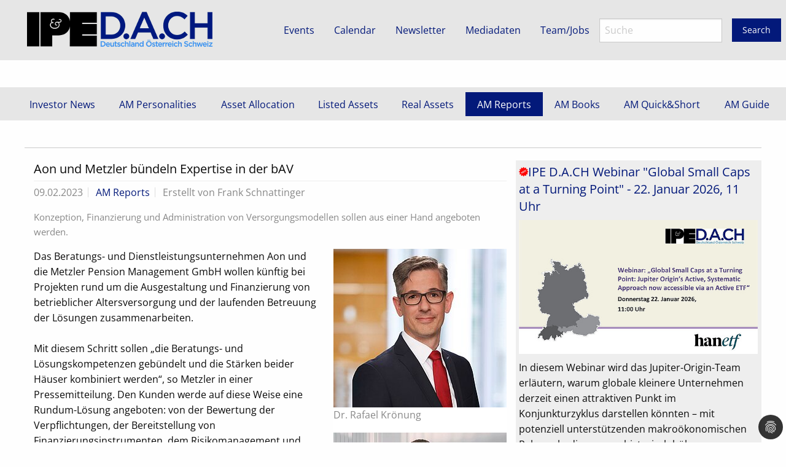

--- FILE ---
content_type: text/html; charset=utf-8
request_url: https://www.institutional-investment.de/content/am-reports/aon-und-metzler-buendeln-expertise-in-der-bav.html
body_size: 8333
content:
<!DOCTYPE html>
<html lang="de" class="no-js">
<head>

<meta charset="utf-8">
<!-- 
	This website is powered by TYPO3 - inspiring people to share!
	TYPO3 is a free open source Content Management Framework initially created by Kasper Skaarhoj and licensed under GNU/GPL.
	TYPO3 is copyright 1998-2026 of Kasper Skaarhoj. Extensions are copyright of their respective owners.
	Information and contribution at https://typo3.org/
-->

<base href="https://www.institutional-investment.de/">

<title>Aon und Metzler bündeln Expertise in der bAV: IPE D.A.CH</title>
<meta name="generator" content="TYPO3 CMS" />
<meta name="description" content="Konzeption, Finanzierung und Administration von Versorgungsmodellen sollen aus einer Hand angeboten werden." />
<meta name="viewport" content="width=device-width, initial-scale=1.0" />
<meta property="og:title" content="Aon und Metzler bündeln Expertise in der bAV" />
<meta property="og:type" content="article" />
<meta property="og:url" content="https://www.institutional-investment.de/content/am-reports/aon-und-metzler-buendeln-expertise-in-der-bav.html" />
<meta property="og:image" content="https://www.institutional-investment.de/fileadmin/_processed_/6/f/csm_bank-download-Rafael-Kroenung_2023_online_be2f810b0a.jpg" />
<meta property="og:image:width" content="500" />
<meta property="og:image:height" content="457" />
<meta property="og:description" content="Konzeption, Finanzierung und Administration von Versorgungsmodellen sollen aus einer Hand angeboten werden." />
<meta name="twitter:card" content="summary" />
<meta name="apple-mobile-web-app-capable" content="yes" />


<link rel="stylesheet" type="text/css" href="/typo3conf/ext/news/Resources/Public/Css/news-basic.css?1614791273" media="all">
<link rel="stylesheet" type="text/css" href="/typo3temp/assets/css/7015c8c4ac.css?1620035359" media="all">
<link rel="stylesheet" type="text/css" href="/typo3conf/ext/dp_cookieconsent/Resources/Public/css/dp_cookieconsent.css?1660280155" media="all">
<link rel="stylesheet" type="text/css" href="/fileadmin/css/foundation.min.css?1516900260" media="all">
<link rel="stylesheet" type="text/css" href="/fileadmin/css/foundation1.min.css?1561533547" media="all">
<link rel="stylesheet" type="text/css" href="/fileadmin/css/foundation-icons/foundation-icons.css?1377244674" media="all">
<link rel="stylesheet" type="text/css" href="/fileadmin/css/fontawesome-all.min.css?1525957432" media="all">
<link rel="stylesheet" type="text/css" href="/fileadmin/theme4/ipe/dist/assets/css/app.css?1660546243" media="all">



<script src="/typo3temp/assets/js/e9e07c5ca0.js?1620035359"></script>


<script data-ignore="1" data-cookieconsent="statistics" type="text/plain"></script> <script data-ignore="1" data-cookieconsent="statistics" type="text/plain" data-src="https://www.googletagmanager.com/gtag/js?id=UA-117739501-1"></script>

<script data-ignore="1" data-cookieconsent="statistics" type="text/plain">
window.dataLayer = window.dataLayer || [];
function gtag() { dataLayer.push(arguments); }
gtag('js', new Date());

gtag('config', 'UA-117739501-1');
</script>

<script data-ignore="1" data-cookieconsent="marketing" type="text/plain">
var googletag = googletag || {};
googletag.cmd = googletag.cmd || [];
(function() {
var gads = document.createElement('script');
gads.async = false;
gads.type = 'text/javascript';
var useSSL = 'https:' == document.location.protocol;
gads.src = (useSSL ? 'https:' : 'http:') +
'//www.googletagservices.com/tag/js/gpt.js';
var node = document.getElementsByTagName('script')[0];
node.parentNode.insertBefore(gads, node);
})();
</script>

<script data-ignore="1" data-cookieconsent="marketing" type="text/plain">
googletag.cmd.push(function() {
googletag.defineSlot('/74328350/Leaderboard_728x90', [[728, 90],[940, 250],[944, 250],[980, 100],[960, 110],[960, 96],[960, 100],[960, 200],[900, 250],[970, 250]], 'div-gpt-ad-1382528038619-0').addService(googletag.pubads());
googletag.defineSlot('/74328350/Retangle_300x250', [300, 250], 'div-gpt-ad-1382528038619-1').addService(googletag.pubads());
googletag.defineSlot('/74328350/Skyskraper_600', [[120, 600], [160, 600], [200, 600],[220, 600], [300, 600]], 'div-gpt-ad-1382528038619-2').addService(googletag.pubads());
googletag.defineSlot('/74328350/rec_300x600', [300, 600], 'div-gpt-ad-1382528038619-3').addService(googletag.pubads());
googletag.defineSlot('/74328350/rec_300x250', [300, 250], 'div-gpt-ad-1382528038619-5').addService(googletag.pubads());

googletag.defineSlot('/74328350/Leaderboard_728x90_2', [728, 90], 'div-gpt-ad-1382528038619-4').addService(googletag.pubads());
googletag.pubads().enableSingleRequest();
googletag.enableServices();
});
</script>
<link rel="canonical" href="https://www.institutional-investment.de/content/am-reports/aon-und-metzler-buendeln-expertise-in-der-bav.html"/>
</head>
<body>
<!doctype html>
<html class="no-js" lang="en">
<head>
<meta charset="utf-8" />
<meta name="viewport" content="width=device-width, initial-scale=1.0" />
<title>Foundation | Welcome</title>



</head>
<body>





<header>

<div class="top-bar">
<div class="top-bar-left">
<ul class="menu">
  <li>
<a href="/"><img src="/fileadmin/ipe/IPE_logo.png" alt="IPE Institutional Investment"></a>
</li>
</ul>

</div>
<div class="top-bar-right">
<ul class="menu">
  <li><a href="/company/events.html">Events</a></li>
  <li><a href="/calendar.html">Calendar</a></li>
  <li><a href="/company/newsletter.html">Newsletter</a></li>
  <li><a href="/company/mediadaten.html">Mediadaten</a></li>
  <li><a href="/company/team.html">Team/Jobs</a></li>

<li><form method="get" id="form_kesearch_searchfield" name="form_kesearch_searchfield" action="/suche.html">
  <input type="hidden" name="id" value="57" />
  <input type="text" id="ke_search_searchfield_sword" name="tx_kesearch_pi1[sword]" placeholder="Suche" />

</li><li><button type="submit" class="button">Search</button>
</form></li>

</ul>
</div>
</div>


<!--div class="row">
<div class="medium-4 columns">
<a href="/"><img src="/fileadmin/ipe/logo_ipe.png" alt="IPE Instittutional Investment"></a>
</div>
<div class="medium-8 columns">

</div>
</div-->
<div class="row">
<div class="medium-12 columns">


    

            <a id="c60"></a>
            
            
            
                



            
            
            

    <!-- Leaderboard_728x90 -->
<div id="div-gpt-ad-1382528038619-0" style="margin-top:20px;" class="noprint">
<script data-ignore="1" data-cookieconsent="marketing" type="text/plain">
googletag.cmd.push(function() { googletag.display('div-gpt-ad-1382528038619-0'); });
</script>
  
</div>
<div id="banner" style="margin:auto ;margin-top:20px;margin-bottom:20px;" class="noprint"></div>






            
                



            
            
                



            
            

        



</div>

</div>
<br>
<div class="title-bar" data-responsive-toggle="main-menu" data-hide-for="medium">
<button class="menu-icon" type="button" data-toggle></button>
<div class="title-bar-title">Menu</div>
</div>
<div class="top-bar" id="main-menu">
<ul class="menu vertical medium-horizontal expanded medium-text-center" data-responsive-menu="drilldown medium-dropdown">
    <li class="divider x"></li><li><a href="/content/investor-news.html" title="Investor News">Investor News</a></li><li class="divider x"></li><li><a href="/content/am-personalities.html" title="AM Personalities">AM Personalities</a></li><li class="divider x"></li><li><a href="/content/asset-allocation.html" title="Asset Allocation">Asset Allocation</a></li><li class="divider x"></li><li><a href="/content/listed-assets.html" title="Listed Assets">Listed Assets</a></li><li class="divider x"></li><li><a href="/content/real-assets.html" title="Real Assets">Real Assets</a></li><li class="divider"></li><li class="active"><a href="/content/am-reports.html" title="AM Reports">AM Reports</a></li><li class="divider x"></li><li><a href="/content/am-books.html" title="AM Books">AM Books</a></li><li class="divider x"></li><li><a href="/content/am-quickshort.html" title="AM Quick&amp;Short">AM Quick&Short</a></li><li class="has-dropdown"><a href="/am-guide.html" title="AM Guide">AM Guide</a></li>

</ul>
</div>
</header>
<br>

<hr>
<div class="row">
<div class="large-8 columns" >
<article>

  
    

            <div id="c31" class="frame frame-default frame-type-list frame-layout-0">
                
                
                    



                
                
                    

    



                
                

    
        


  


<div class="news news-single">
  <div class="article" itemscope="itemscope" itemtype="http://schema.org/Article">
    
  
      
      
      <div class="header">
        <h3 itemprop="headline">Aon und Metzler bündeln Expertise in der bAV</h3>
      </div>
      <div class="footer">
        <p>
          <!-- date -->
          <span class="news-list-date">
            <time itemprop="datePublished" datetime="2023-02-09">
              09.02.2023
            </time>
          </span>

          
            <html xmlns:f="http://typo3.org/ns/TYPO3/CMS/Fluid/ViewHelpers">
<!-- categories -->
<span class="news-list-category">
	
		
				<a href="/content/am-reports.html">
					AM Reports
				</a>
			
	
</span>
</html>
          

          

          
            <!-- author -->
            <span class="news-list-author" itemprop="author" itemscope="itemscope" itemtype="http://schema.org/Person">
              Erstellt von <span itemprop="name">Frank Schnattinger</span>
            </span>
          
        </p>
      </div>
      
        
          <!-- teaser -->
          <div class="teaser-text" itemprop="description">
            <p>Konzeption, Finanzierung und Administration von Versorgungsmodellen sollen aus einer Hand angeboten werden.</p>
          </div>
        

        

        

	<!-- media files -->
	<div class="news-img-wrap">
		
			<div class="outer">
				
					

<div class="mediaelement mediaelement-image">
	
			
					<img src="/fileadmin/_processed_/6/f/csm_bank-download-Rafael-Kroenung_2023_online_12c80a5a2b.jpg" width="282" height="258" alt="" />
				
		
</div>

	<p class="news-img-caption">
		Dr. Rafael Krönung
	</p>


				
				
				
			</div>
		
			<div class="outer">
				
					

<div class="mediaelement mediaelement-image">
	
			
					<img src="/fileadmin/_processed_/1/d/csm_bank-download-Remke_2023_online_d112874bdf.jpg" width="282" height="256" alt="" />
				
		
</div>

	<p class="news-img-caption">
		Christian Remke
	</p>


				
				
				
			</div>
		
	</div>



        <!-- main text -->
        <div class="news-text-wrap" itemprop="articleBody">
          <p>Das Beratungs- und Dienstleistungsunternehmen Aon und die Metzler Pension Management GmbH wollen künftig bei Projekten rund um die Ausgestaltung und Finanzierung von betrieblicher Altersversorgung und der laufenden Betreuung der Lösungen zusammenarbeiten.<br> <br> Mit diesem Schritt sollen „die Beratungs- und Lösungskompetenzen gebündelt und die Stärken beider Häuser kombiniert werden“, so Metzler in einer Pressemitteilung. Den Kunden werde auf diese Weise eine Rundum-Lösung angeboten: von der Bewertung der Verpflichtungen, der Bereitstellung von Finanzierungsinstrumenten, dem Risikomanagement und der Kapitalanlage bis zur kompletten Administration.<br> <br> Im Bereich der betrieblichen Altersversorgung spielt das Zusammenwirken von Pensionsverpflichtungen und von Kapitalanlagen zu deren Finanzierung in der Tat eine immer größere Rolle. In Zeiten stetig neuer rechtlicher Anforderungen, dynamischer Zinsentwicklungen und Kapitalmärkte stellt dies komplexe Anforderungen an die tätigen Dienstleister.<br> <br> Gemeinsam wollen die Kooperationspartner nun Lösungen für die Finanzierung von Versorgungsmodellen oder die Ausfinanzierung bestehender Pensionsverpflichtungen anbieten. Während Metzler seine Pensionsfonds und andere Vehikel zur Ausfinanzierung wie den Metzler Trust e.V. sowie Kapitalanlagekompetenz in die Kooperation einbringt, steuert Aon neben seiner erwiesenen Beratungsexpertise vor allem versicherungsmathematisches und rechtliches Know-how sowie die zunehmend nachgefragten Ressourcen für die Administration von Versorgungssystemen bei.<br> <br> Eine besondere Rolle bei der Einrichtung, Änderung bzw. Ausfinanzierung von Pensionsverpflichtungen nimmt die Projektbegleitung ein. Beide Partner wollen hier ihre umfangreiche Expertise gebündelt und abgestimmt zur Verfügung stellen und einen deutlichen Mehrwert für die Kunden generieren.<br> <br> „In den gemeinsamen Gesprächen hat sich gezeigt, dass sich die beiden Unternehmen mit ihren jeweiligen Schwerpunkten optimal ergänzen,“ so Dr. Rafael Krönung, Vorsitzender der Geschäftsführung der Aon Solutions Germany GmbH. „Die Ausfinanzierung von Pensionszusagen gewinnt in Deutschland seit längerem an Bedeutung. Hier hat Metzler mit seinen Finanzierungsvehikeln seine Stärken und auch seine Innovationsfähigkeit über viele Jahre eindrucksvoll unter Beweis gestellt. In Kombination mit dem Know-how von Aon in den Bereichen Beratung, Bewertung und Verwaltung von Versorgungssystemen können Kunden Komplettlösungen erwarten, die das Beste beider Partner umfassen. Durch die enge Kooperation wird für die Kunden sichergestellt, dass praxiserprobte und rechtssichere Lösungen bestehen und feste Ansprechpartner für alle Fragestellungen rund um das Versorgungswerk existieren.“<br> <br> „Wir freuen uns auf die Zusammenarbeit mit Aon,“ sagt Christian Remke, Geschäftsführer der Metzler Pension Management GmbH. „Projekte zur Konzeption und zur Implementierung von Versorgungslösungen und zum laufenden Betrieb erfordern vielfältige Expertise. Hier sehen wir uns gemeinsam noch stärker aufgestellt, um Kunden zusammen mit Aon aus einer Hand umfassend beraten und betreuen zu können, wenn der Kunde das wünscht. Zusammen werden wir zukünftig unseren Kurs fortsetzen, innovative Lösungskonzepte zur Altersversorgung und deren Finanzierung zu entwickeln und umzusetzen.“</p>
        </div>
      

      

      
        
        
      

   

      <!-- related things -->
      <div class="news-related-wrap">
        

        
          <!-- Related news records -->
          <div class="news-related news-related-news">
            <h4>
              Verwandte Nachrichten
            </h4>
            <ul>
              
                <li>
                  <span class="news-related-news-date">10.06.2024</span>
                  <a title="Metzler Pension Management erwirbt Pensionsfonds der Nürnberger Versicherung" href="/content/investor-news/metzler-pension-management-erwirbt-pensionsfonds-der-nuernberger-versicherung.html">
                    Metzler Pension Management erwirbt Pensionsfonds der Nürnberger Versicherung
                  </a>
                </li>

              
                <li>
                  <span class="news-related-news-date">01.09.2023</span>
                  <a title="Metzler Asset Management verstärkt ESG-Kompetenzteam" href="/content/am-personalities/metzler-asset-management-verstaerkt-esg-kompetenzteam.html">
                    Metzler Asset Management verstärkt ESG-Kompetenzteam
                  </a>
                </li>

              
                <li>
                  <span class="news-related-news-date">14.03.2022</span>
                  <a title="Dr. Rafael Krönung wird Geschäftsführer bei Aon Deutschland" href="/content/am-personalities/dr-rafael-kroenung-wird-geschaeftsfuehrer-bei-aon-deutschland.html">
                    Dr. Rafael Krönung wird Geschäftsführer bei Aon Deutschland
                  </a>
                </li>

              
                <li>
                  <span class="news-related-news-date">01.03.2021</span>
                  <a title="Metzler neu mit Pensionsfonds für Sozialpartnermodell am Markt " href="/content/investor-news/metzler-neu-mit-pensionsfonds-fuer-sozialpartnermodell-am-markt.html">
                    Metzler neu mit Pensionsfonds für Sozialpartnermodell am Markt 
                  </a>
                </li>

              
                <li>
                  <span class="news-related-news-date">28.01.2019</span>
                  <a title="Aon erhält Zulassung für deutschen Pensionsfonds – unter internationalem Brand " href="/content/am-reports/aon-erhaelt-zulassung-fuer-deutschen-pensionsfonds-unter-internationalem-brand.html">
                    Aon erhält Zulassung für deutschen Pensionsfonds – unter internationalem Brand 
                  </a>
                </li>

              
            </ul>
          </div>
        

        

        
      </div>
    

  </div>
</div>
      
      

    


                
                    



                
                
                    



                
            </div>

        




</article>
</div>
<div class="large-4 columns">
<aside>
<div class="row small-up-3">


    

            <div id="c515" class="frame frame-default frame-type-textpic frame-layout-0">
                
                
                    



                
                

    
        

    
        <header>
            

	
			<h3 class="">
				<a href="https://www.brighttalk.com/webcast/2163/660312?utm_source=IPEInternationalPublishers&amp;utm_medium=brighttalk&amp;utm_campaign=660312" target="_blank" rel="noreferrer"><i class="fi-burst-new large red"></i>IPE D.A.CH Webinar "Global Small Caps at a Turning Point" - 22. Januar 2026, 11 Uhr</a>
			</h3>
		



            



            



        </header>
    



    


                

    <div class="ce-textpic ce-center ce-above">
        
            

    <div class="ce-gallery" data-ce-columns="1" data-ce-images="1">
        
            <div class="ce-outer">
                <div class="ce-inner">
        
        
            <div class="ce-row">
                
                    
                        <div class="ce-column">
                            

        
<figure class="image">
    
            
                    
<img class="image-embed-item" src="/fileadmin/_processed_/8/a/csm_260122_Webinar_HanETF_Global_Small_Caps_7c7fc5642e.jpg" width="600" height="337" loading="lazy" alt="" />


                
        
    
</figure>


    


                        </div>
                    
                
            </div>
        
        
                </div>
            </div>
        
    </div>



        

        
                <div class="ce-bodytext">
                    
                    <p>In diesem Webinar wird das Jupiter-Origin-Team erläutern, warum globale kleinere Unternehmen derzeit einen attraktiven Punkt im Konjunkturzyklus darstellen könnten – mit potenziell unterstützenden makroökonomischen Rahmenbedingungen, historisch höherem langfristigem Gewinnwachstum und einem aktuell signifikanten Bewertungsabschlag gegenüber Large Caps.<br> <br> <a href="https://www.brighttalk.com/webcast/2163/660312?utm_source=IPEInternationalPublishers&amp;utm_medium=brighttalk&amp;utm_campaign=660312" target="_blank" rel="noreferrer">Weitere Informationen und Anmeldung</a></p>
                </div>
            

        
    </div>


                
                    



                
                
                    



                
            </div>

        


    

            <div id="c104" class="frame frame-default frame-type-textpic frame-layout-0">
                
                
                    



                
                

    
        

    
        <header>
            

	
			<h3 class="">
				<a href="/store/asset-management-guide-2025.html">IPE D.A.CH Asset Management Guide</a>
			</h3>
		



            



            



        </header>
    



    


                

    <div class="ce-textpic ce-center ce-above">
        
            

    <div class="ce-gallery" data-ce-columns="1" data-ce-images="1">
        
            <div class="ce-outer">
                <div class="ce-inner">
        
        
            <div class="ce-row">
                
                    
                        <div class="ce-column">
                            

        
<figure class="image">
    
            <a href="/store/asset-management-guide-2025.html">
                
<img class="image-embed-item" src="/fileadmin/_processed_/f/8/csm_AMG25_Titel_a5b05a1f6a.jpg" width="260" height="366" loading="lazy" alt="" />


            </a>
        
    
</figure>


    


                        </div>
                    
                
            </div>
        
        
                </div>
            </div>
        
    </div>



        

        
                <div class="ce-bodytext">
                    
                    <p>&nbsp;</p>
<p>In der mittlerweile 18. Auflage bleibt der&nbsp;<strong>IPE D.A.CH Asset Management Guide 2025</strong>&nbsp;das Maß aller Dinge bei der Suche institutioneller Investoren nach Investmentmanager-Informationen. Auf 124 Seiten bietet das Nachschlagewerk umfangreiche Informationen zu institutionellen Asset Managern im deutschsprachigen Markt.&nbsp;&nbsp;&nbsp;</p>
                </div>
            

        
    </div>


                
                    



                
                
                    



                
            </div>

        


    

            <div id="c171" class="frame frame-default frame-type-textpic frame-layout-0">
                
                
                    



                
                

    
        

    
        <header>
            

	
			<h3 class="">
				<a href="/store/jahrbuch-asset-management-2022.html">IPE D.A.CH Jahrbuch Asset Management</a>
			</h3>
		



            



            



        </header>
    



    


                

    <div class="ce-textpic ce-center ce-above">
        
            

    <div class="ce-gallery" data-ce-columns="1" data-ce-images="1">
        
            <div class="ce-outer">
                <div class="ce-inner">
        
        
            <div class="ce-row">
                
                    
                        <div class="ce-column">
                            

        
<figure class="image">
    
            <a href="/store/jahrbuch-asset-management-2022.html">
                
<img class="image-embed-item" src="/fileadmin/2022-11/01-Titelseite_Jahrbuch_2022-final.jpg" width="260" height="367" loading="lazy" alt="" />


            </a>
        
    
</figure>


    


                        </div>
                    
                
            </div>
        
        
                </div>
            </div>
        
    </div>



        

        
                <div class="ce-bodytext">
                    
                    <p>Im mittlerweile 17. Jahrgang beschäftigt sich das Jahrbuch Asset Management von IPE D.A.CH auf 84 Seiten unter dem Titel „Notenbankpolitik und die Folgen“ mit dem aktuellen Investmentumfeld für institutionelle Anleger im Spannungsfeld von Zinssteigerungen, Rezessionsängsten und der ausufernden Inflation. Ein umfangreicher Statistikteil ist wie immer Teil des Jahrbuchs.</p>
<p><a href="/store/jahrbuch-asset-management-2022.html">Jetzt bestellen</a></p>
                </div>
            

        
    </div>


                
                    



                
                
                    



                
            </div>

        


</div>
<br>

</aside>
</div>
</div>
<footer>
  <div class="row ">
  <div class="medium-12 columns">
  <ul class="menu">
       <li><a target="blank" href="https://fdmediagroep.nl"><img width="60px" src="/fileadmin/ipe/Logo_FDMG_Bussiness-DEF.svg"></a></li>
    <li><a target="blank" href="http://www.ipe.com/">IPE</a></li>
    <li><a target="blank" href="http://www.ipe.com/realassets">IPE Real Assets</a></li>
    <li><a target="blank" href="https://pensioenpro.nl/">Pensioen Pro</a></li>
    <li><a target="blank" href="http://www.ipe-quest.com/">IPE Quest</a></li>
    <li><a target="blank" href="https://www.ipe.com/awards">IPE Awards</a></li>

    <li><a target="blank" href="http://hub.ipe.com/">Reference Hub</a></li>
    

<li><a target="blank" href="https://fdmg.nl/en/b-corp/"><img width="60px" src="/fileadmin/ipe/German-B-Corp-Logo-Black-RGB.jpg"></a></li>


  </ul>
</div>
</div>
<div class="row expanded">
<div class="medium-6 columns">
<ul class="menu">
<li><a href="/impressum.html">Impressum</a></li>
<li><a href="/datenschutzerklaerung.html">Datenschutzerklärung</a></li>

</ul>
</div>
<div class="medium-6 columns">
<ul class="menu align-right">
<li class="menu-text">Copyright © 2005 - 2025 IPE Institutional Investment GmbH</li>
</ul>
</div>
</div>
</footer>
<!--script src="https://code.jquery.com/jquery-2.1.4.min.js"></script>
<script src="https://dhbhdrzi4tiry.cloudfront.net/cdn/sites/foundation.js"></script>
<script>
      $(document).foundation();
    </script-->
</body>
</html>

<script src="https://code.jquery.com/jquery-2.1.4.min.js"></script>
<script src="/typo3conf/ext/powermail/Resources/Public/JavaScript/Libraries/jquery.datetimepicker.min.js?1728023778"></script>
<script src="/typo3conf/ext/powermail/Resources/Public/JavaScript/Libraries/parsley.min.js?1728023778"></script>
<script src="/typo3conf/ext/powermail/Resources/Public/JavaScript/Powermail/Tabs.min.js?1728023778"></script>
<script src="/typo3conf/ext/powermail/Resources/Public/JavaScript/Powermail/Form.min.js?1728023778"></script>
<script src="/typo3conf/ext/dp_cookieconsent/Resources/Public/JavaScript/dp_cookieconsent.js?1660280155"></script>
<script src="/fileadmin/js/vendor/foundation.min.js?1516900264"></script>
<script src="/fileadmin/theme4/ipe/dist/assets/js/app.js?1562593283" type="text/javascript"></script>

<!--
  ~ Copyright (c) 2021.
  ~
  ~ @category   TYPO3
  ~
  ~ @copyright  2021 Dirk Persky (https://github.com/DirkPersky)
  ~ @author     Dirk Persky <info@dp-wired.de>
  ~ @license    MIT
  -->



<!-- Begin Cookie Consent plugin by Dirk Persky - https://github.com/DirkPersky/typo3-dp_cookieconsent -->
<script type="text/plain" data-ignore="1" data-dp-cookieDesc="layout">
    <!--
  ~ Copyright (c) 2021.
  ~
  ~ @category   TYPO3
  ~
  ~ @copyright  2021 Dirk Persky (https://github.com/DirkPersky)
  ~ @author     Dirk Persky <info@dp-wired.de>
  ~ @license    MIT
  -->

Diese Website benutzt Cookies, die für den technischen Betrieb der Website erforderlich sind und stets gesetzt werden. Andere Cookies, um Inhalte und Anzeigen zu personalisieren und die Zugriffe auf unsere Website zu analysieren, werden nur mit Ihrer Zustimmung gesetzt. Außerdem geben wir Informationen zu Ihrer Verwendung unserer Website an unsere Partner für soziale Medien, Werbung und Analysen weiter.


    <a aria-label="learn more about cookies"
       role=button tabindex="1"
       class="cc-link"
       href="/datenschutzerklaerung.html"
       rel="noopener noreferrer nofollow"
       target="_blank"
    >
        Mehr Infos
    </a>


</script>
<script type="text/plain" data-ignore="1" data-dp-cookieSelect="layout">
    <!--
  ~ Copyright (c) 2021.
  ~
  ~ @category   TYPO3
  ~
  ~ @copyright  2021 Dirk Persky (https://github.com/DirkPersky)
  ~ @author     Dirk Persky <info@dp-wired.de>
  ~ @license    MIT
  -->

<div class="dp--cookie-check" xmlns:f="http://www.w3.org/1999/html">
    <label for="dp--cookie-require">
        <input type="hidden" name="" value="" /><input disabled="disabled" class="dp--check-box" id="dp--cookie-require" tabindex="-1" type="checkbox" name="" value="" checked="checked" />
        Notwendig
    </label>
    <label for="dp--cookie-statistics">
        <input class="dp--check-box" id="dp--cookie-statistics" tabindex="1" type="checkbox" name="" value="" checked="checked" />
        Statistiken
    </label>
    <label for="dp--cookie-marketing">
        <input class="dp--check-box" id="dp--cookie-marketing" tabindex="1" type="checkbox" name="" value="" checked="checked" />
        Marketing
    </label>
</div>

</script>
<script type="text/plain" data-ignore="1" data-dp-cookieRevoke="layout">
    <div class="cc-revoke dp--revoke {{classes}}">
    <i class="dp--icon-fingerprint"></i>
    <span class="dp--hover">Cookies</span>
</div>



</script>
<script type="text/plain" data-ignore="1" data-dp-cookieIframe="layout">
    <div class="dp--overlay-inner">
    <div class="dp--overlay-header">{{notice}}</div>
    <div class="dp--overlay-description">{{desc}}</div>
    <div class="dp--overlay-button">
        <button class="db--overlay-submit" onclick="window.DPCookieConsent.forceAccept(this)"
                data-cookieconsent="{{type}}" {{style}}>
        {{btn}}
        </button>
    </div>
</div>

</script>
<script type="text/javascript" data-ignore="1">
    window.cookieconsent_options = {
        overlay: {
            notice: true,
            box: {
                background: 'rgba(0,0,0,.8)',
                text: '#fff'
            },
            btn: {
                background: '#b81839',
                text: '#fff'
            }
        },
        content: {
            message:'Diese Website benutzt Cookies, die für den technischen Betrieb der Website erforderlich sind und stets gesetzt werden. Andere Cookies, um Inhalte und Anzeigen zu personalisieren und die Zugriffe auf unsere Website zu analysieren, werden nur mit Ihrer Zustimmung gesetzt. Außerdem geben wir Informationen zu Ihrer Verwendung unserer Website an unsere Partner für soziale Medien, Werbung und Analysen weiter.',
            dismiss:'Cookies zulassen!',
            allow:'Speichern',
            deny: 'Ablehnen',
            link:'Mehr Infos',
            href:'/datenschutzerklaerung.html',
            target:'_blank',
            'allow-all': 'alle akzeptieren!',

            media: {
                notice: 'Cookie-Hinweis',
                desc: 'Durch das Laden dieser Ressource wird eine Verbindung zu externen Servern hergestellt, die Cookies und andere Tracking-Technologien verwenden, um die Benutzererfahrung zu personalisieren und zu verbessern. Weitere Informationen finden Sie in unserer Datenschutzerklärung.',
                btn: 'Erlaube Cookies und lade diese Ressource',
            }
        },
        theme: 'edgeless',
        position: 'bottom-right',
        type: 'opt-in',
        revokable: true,
        reloadOnRevoke: false,
        checkboxes: {"statistics":"true","marketing":"true"},
        palette: {
            popup: {
                background: 'rgba(0,0,0,.8)',
                text: '#fff'
            },
            button: {
                background: '#b81839',
                text: '#fff',
            }
        }
    };
</script>
<!-- End Cookie Consent plugin -->
</body>
</html>

--- FILE ---
content_type: text/html; charset=utf-8
request_url: https://www.google.com/recaptcha/api2/aframe
body_size: 248
content:
<!DOCTYPE HTML><html><head><meta http-equiv="content-type" content="text/html; charset=UTF-8"></head><body><script nonce="CckOe167cea3J96GJDfn5A">/** Anti-fraud and anti-abuse applications only. See google.com/recaptcha */ try{var clients={'sodar':'https://pagead2.googlesyndication.com/pagead/sodar?'};window.addEventListener("message",function(a){try{if(a.source===window.parent){var b=JSON.parse(a.data);var c=clients[b['id']];if(c){var d=document.createElement('img');d.src=c+b['params']+'&rc='+(localStorage.getItem("rc::a")?sessionStorage.getItem("rc::b"):"");window.document.body.appendChild(d);sessionStorage.setItem("rc::e",parseInt(sessionStorage.getItem("rc::e")||0)+1);localStorage.setItem("rc::h",'1768894442316');}}}catch(b){}});window.parent.postMessage("_grecaptcha_ready", "*");}catch(b){}</script></body></html>

--- FILE ---
content_type: image/svg+xml
request_url: https://www.institutional-investment.de/fileadmin/ipe/Logo_FDMG_Bussiness-DEF.svg
body_size: 4373
content:
<?xml version="1.0" encoding="UTF-8"?>
<svg xmlns="http://www.w3.org/2000/svg" xmlns:xlink="http://www.w3.org/1999/xlink" version="1.1" id="Laag_1" x="0px" y="0px" viewBox="0 0 244.7 244.7" style="enable-background:new 0 0 244.7 244.7;" xml:space="preserve">
<style type="text/css">
	.st0{fill:#233669;}
	.st1{fill:#FFFFFF;}
</style>
<polygon class="st0" points="0,244.7 244.7,244.7 244.7,0 0,0 0,244.7 "></polygon>
<polygon class="st1" points="133.6,133.4 223.1,133.4 223.1,111 133.6,111 133.6,133.4 "></polygon>
<polygon class="st1" points="133.6,88.6 223.1,88.6 223.1,66.2 133.6,66.2 133.6,88.6 "></polygon>
<polygon class="st1" points="200.7,43.9 223.1,43.9 223.1,21.5 200.7,21.5 200.7,43.9 "></polygon>
<polygon class="st1" points="111.2,21.5 21.7,21.5 21.7,43.9 111.2,43.9 111.2,21.5 "></polygon>
<polygon class="st1" points="111.2,66.2 21.7,66.2 21.7,88.6 111.2,88.6 111.2,66.2 "></polygon>
<polygon class="st1" points="44,111 21.7,111 21.7,133.4 44,133.4 44,111 "></polygon>
<g>
	<path class="st1" d="M34.5,198.1v3.7h-8.9v9.9h-4.5v-22.6h14.2v3.7h-9.9v5.3H34.5z"></path>
	<path class="st1" d="M44.9,189.1c2.9,0,5.8,0.1,8.3,2c1.7,1.3,4.1,4.2,4.1,9.3c0,1.2-0.1,5.1-2.7,8.1c-1,1.1-1.9,1.7-2.4,2   c-2.4,1.3-5.4,1.2-8.1,1.2h-4.8v-22.6H44.9z M45.7,208c1.5,0,3.2,0,4.5-0.9c2.8-1.8,2.7-6.4,2.7-6.8c0-0.6,0-3.8-1.9-5.9   c-1.7-1.8-4.1-1.7-6.3-1.6h-0.9V208H45.7z"></path>
	<path class="st1" d="M83.1,189.1c2.3,0.1,4.8,0.3,6.3,2.4c0.4,0.5,1,1.6,1,3.3c0,2.3-1.1,3.5-1.9,4c-0.4,0.3-0.9,0.5-1.9,0.8   c0.7,0.2,1.2,0.3,1.9,0.6c1.1,0.5,3.1,1.9,3.1,5.1c0,0.4,0,1-0.3,1.9c-0.4,1.6-1.4,2.9-2.9,3.6c-1.7,0.8-3.6,0.9-7.4,0.9h-4.7   v-22.6H83.1z M81.8,198.5c1.7,0,4.1,0,4.9-1.9c0.1-0.3,0.3-0.8,0.3-1.4c0-0.4-0.1-1.9-1.4-2.6c-0.9-0.5-2-0.5-4-0.5h-1.8v6.5H81.8z    M81.9,208.8c1.2,0,3.3,0,4.4-0.5c1-0.5,1.3-1.2,1.4-1.6c0.1-0.3,0.3-0.8,0.3-1.6c0-1.2-0.4-2-0.7-2.3c-1.2-1.5-3.4-1.4-5.3-1.4   h-2.2v7.5H81.9z"></path>
	<path class="st1" d="M99.6,189.1v13.1c0,0.1,0,2,0.1,3c0.2,1.6,0.9,2.6,2.3,3.3c1.1,0.5,2.2,0.6,2.6,0.6c0.4,0,2.7-0.1,4-1.6   c1.1-1.4,1-3.7,1-5.3v-13.1h3.5v13.2c0,2.1,0.1,4.5-1.2,6.4c-1,1.5-3.1,3.4-7.3,3.4c-2.4,0-5-0.7-6.7-2.6c-0.3-0.4-0.9-1.1-1.3-2.2   c-0.5-1.6-0.5-3.5-0.5-5.1v-13.2H99.6z"></path>
	<path class="st1" d="M129.7,195.3c-0.1-0.5-0.1-1-0.4-1.6c-0.9-2-3.1-2-3.7-2c-0.4,0-2.1,0-3.1,1.4c-0.5,0.6-0.5,1.2-0.5,1.5   c0,0.3,0,0.8,0.4,1.3c0.6,0.8,1.5,1.2,3.4,2c1.1,0.5,2.2,0.9,3.3,1.4c0.3,0.2,1.1,0.5,1.9,1c0.7,0.4,2,1.3,2.6,3.3   c0.1,0.3,0.3,1,0.3,1.9c0,0.4,0,1.7-0.6,2.9c-0.8,1.7-2.8,3.8-7.1,3.8c-1.3,0-6.2-0.2-7.8-4.9c-0.4-1.3-0.4-2.4-0.5-2.8h3.4   c0.1,0.8,0.2,3.4,2.8,4.3c0.4,0.1,1.1,0.4,2.1,0.4c0.4,0,2.3,0,3.4-1.3c0.6-0.7,0.7-1.4,0.7-1.8c0-0.4-0.1-1.2-0.9-2   c-1.1-1-3-1.7-4.2-2.2c-0.9-0.4-1.8-0.8-2.6-1.2c-0.9-0.5-3.9-2-3.9-5.5c0-0.5,0.1-1.8,0.8-3.1c1.3-2.2,4-3.2,6.5-3.2   c0.8,0,3.4,0.1,5.3,1.9c0.3,0.3,1,1,1.4,2c0.3,0.7,0.5,1.3,0.6,2.8H129.7z"></path>
	<path class="st1" d="M138.7,211.7v-22.6h3.5v22.6H138.7z"></path>
	<path class="st1" d="M152.3,189.1l10,17.3v-17.3h3.3v22.6H162l-10.1-17.3v17.3h-3.3v-22.6H152.3z"></path>
	<path class="st1" d="M184.5,198.5v3h-9.1v7.2h10.2v3h-13.7v-22.6h13.4v3h-9.9v6.4H184.5z"></path>
	<path class="st1" d="M200.8,195.3c-0.1-0.5-0.1-1-0.4-1.6c-0.9-2-3.1-2-3.7-2c-0.4,0-2.1,0-3.1,1.4c-0.5,0.6-0.5,1.2-0.5,1.5   c0,0.3,0,0.8,0.4,1.3c0.6,0.8,1.5,1.2,3.4,2c1.1,0.5,2.2,0.9,3.3,1.4c0.3,0.2,1.1,0.5,1.9,1c0.7,0.4,2,1.3,2.6,3.3   c0.1,0.3,0.3,1,0.3,1.9c0,0.4,0,1.7-0.6,2.9c-0.8,1.7-2.8,3.8-7.1,3.8c-1.3,0-6.2-0.2-7.8-4.9c-0.4-1.3-0.4-2.4-0.5-2.8h3.4   c0.1,0.8,0.2,3.4,2.8,4.3c0.4,0.1,1.1,0.4,2.1,0.4c0.4,0,2.3,0,3.4-1.3c0.6-0.7,0.7-1.4,0.7-1.8c0-0.4-0.1-1.2-0.9-2   c-1.1-1-3-1.7-4.2-2.2c-0.9-0.4-1.8-0.8-2.6-1.2c-0.9-0.5-3.9-2-3.9-5.5c0-0.5,0.1-1.8,0.8-3.1c1.3-2.2,4-3.2,6.5-3.2   c0.8,0,3.4,0.1,5.3,1.9c0.3,0.3,1,1,1.4,2c0.3,0.7,0.5,1.3,0.6,2.8H200.8z"></path>
	<path class="st1" d="M220.3,195.3c-0.1-0.5-0.1-1-0.4-1.6c-0.9-2-3.1-2-3.7-2c-0.4,0-2.1,0-3.1,1.4c-0.5,0.6-0.5,1.2-0.5,1.5   c0,0.3,0,0.8,0.4,1.3c0.6,0.8,1.5,1.2,3.4,2c1.1,0.5,2.2,0.9,3.3,1.4c0.3,0.2,1.1,0.5,1.9,1c0.7,0.4,2,1.3,2.6,3.3   c0.1,0.3,0.3,1,0.3,1.9c0,0.4,0,1.7-0.6,2.9c-0.8,1.7-2.8,3.8-7.1,3.8c-1.3,0-6.2-0.2-7.8-4.9c-0.4-1.3-0.4-2.4-0.5-2.8h3.4   c0.1,0.8,0.2,3.4,2.8,4.3c0.4,0.1,1.1,0.4,2.1,0.4c0.4,0,2.3,0,3.4-1.3c0.6-0.7,0.7-1.4,0.7-1.8c0-0.4-0.1-1.2-0.9-2   c-1.1-1-3-1.7-4.2-2.2c-0.9-0.4-1.8-0.8-2.6-1.2c-0.9-0.5-3.9-2-3.9-5.5c0-0.5,0.1-1.8,0.8-3.1c1.3-2.2,4-3.2,6.5-3.2   c0.8,0,3.4,0.1,5.3,1.9c0.3,0.3,1,1,1.4,2c0.3,0.7,0.5,1.3,0.6,2.8H220.3z"></path>
</g>
</svg>
